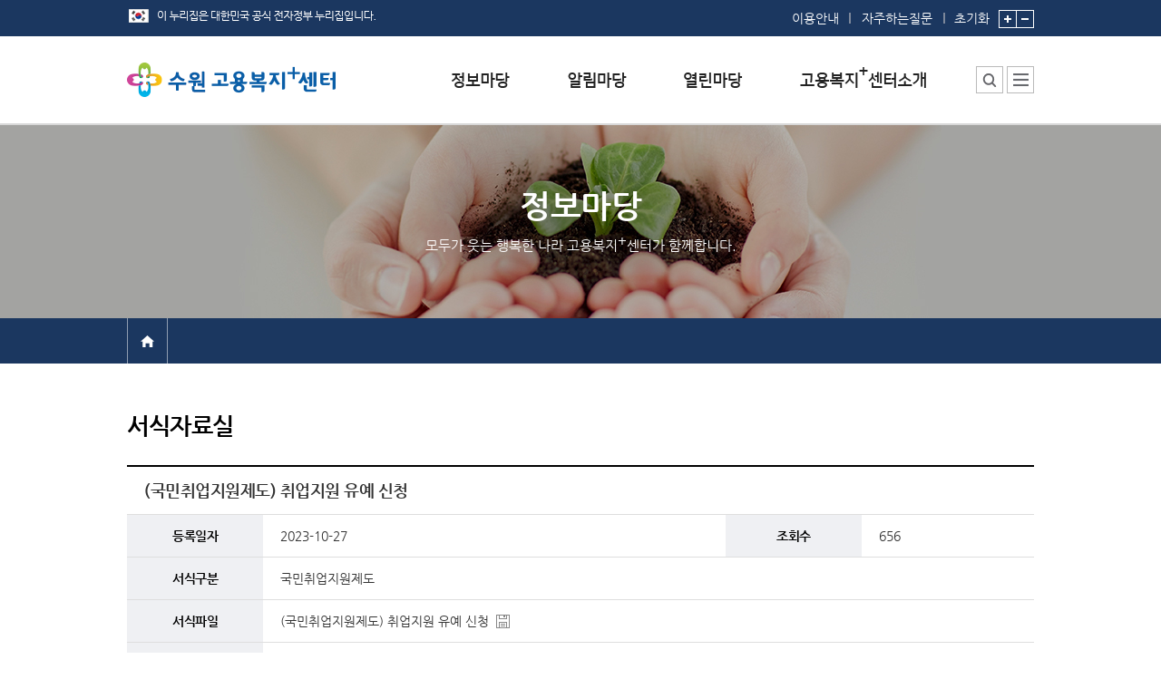

--- FILE ---
content_type: text/html;charset=utf-8
request_url: http://www.work.go.kr/suwon/infoPlace/formData/formDataDetail.do?mainCode=1&subCode=1&formSeqno=22621&orgCd=11010&currentPage=
body_size: 69595
content:



<!DOCTYPE html PUBLIC "-//W3C//DTD XHTML 1.0 Transitional//EN" "http://www.w3.org/TR/xhtml1/DTD/xhtml1-transitional.dtd">
<html xmlns="http://www.w3.org/1999/xhtml" xml:lang="ko" lang="ko">
<head>
	




    <meta http-equiv="Content-Type" content="text/html; charset=utf-8" />
	<meta http-equiv="Content-Script-Type" content="text/javascript" />
	<meta http-equiv="Content-Style-Type" content="text/css" />
	<meta http-equiv="X-UA-Compatible" content="IE=edge" />

	<title>서식 자료실 - 수원고용센터</title>
	<link rel="stylesheet" type="text/css" href="/ext_jobcenter/css/default.css" />
	<link rel="stylesheet" type="text/css" href="/ext_jobcenter/css/contents.css" />
	<link rel="stylesheet" type="text/css" href="/ext_jobcenter/css/layout.css" />


	<script type="text/javascript" src="/js/framework/keis.import.js" charset="utf-8"></script>
    <script type="text/javascript" src="/ext_jobcenter/common/common.js" charset="utf-8"></script>
    <script type="text/javascript" src="/ext_jobcenter/script/common.js" charset="utf-8"></script>
	<script type="text/javascript" src="/ext_jobcenter/script/headMenu.js" charset="utf-8"></script>



	<script type="text/javascript">
	//<![CDATA[
		var workplusUseYn = 'Y';

		function f_goToCenterOpen() {
			$('#centerGo').slideToggle();
		}

		function f_goToCenterClose() {
			$('#centerGo').style.display = 'none';
		}

		function print() {
			$('#frmPrint').submit();
		}

		// 통합검색에서는 체크박스로 각기 name이 달라 스크립트로 각각의 name으로 세팅하여 넘김
		function go_TotalSearch(){
			var form = document.getElementById("totalSearchForm");
			if (form.collcheck.value == 'kei_bbs') {
				form.collcheck1.value = 'kei_bbs';
			}else if (form.collcheck.value == 'on_counsel') {
				form.collcheck2.value = 'on_counsel';
			}else if (form.collcheck.value == 'often_qa') {
				form.collcheck3.value = 'often_qa';
			}else if (form.collcheck.value == 'form_file') {
				form.collcheck4.value = 'form_file';
			}
			if (form.query.value == null || form.query.value == '') {
				alert("검색어를 입력하십시오.");
				return false;
			}
			form.submit();
		}

	//]]>
	</script>

    
</head>
<body onload="" onunload="">
<noscript>이 브라우저는 자바스크립트를 지원하지 않습니다.</noscript>
	<div id="wrap">
		

<div id="skipNav" title="스킵내비게이션">
	<a href="#content">본문내용 바로가기</a>
	<a href="#footer">하단메뉴 가기</a>
</div>
 
		<div id="header">







	
		
	

	

	

	

	

	

	

	

	

	



<style type="text/css">

	#headers #gnb .menu ul > li {
		text-align : left;
	}
</style>
<script type="text/javascript">
//<![CDATA[                  
	$(window).ready(function() {
		
		if(keis.cookie.get("topBannerZoneOpenClose") == "Y") {
			$("#btnBannerZoneClose").show();
			$("#btnBannerZoneOpen").hide();
		}

		
		$("#btnBannerZoneOpen").click(function() {
			$(this).hide();
			$("#btnBannerZoneClose").show();
			$("#bannerZone").slideToggle();

			
			keis.cookie.del("topBannerZoneOpenClose", "/" );
		});

		
		$("#btnBannerZoneClose").click(function() {
			$(this).hide();
			$("#btnBannerZoneOpen").show();
			$("#bannerZone").slideToggle();

			
			keis.cookie.set("topBannerZoneOpenClose", "Y", { path:"/", expires:7} );
		});

		
		$("[name=topMenuNm]").mouseover(function() {
			$("#gnb").addClass("active");
		});
		$("#gnb").mouseleave(function() {
			$("#gnb").removeClass("active");
		});

		
		$("#btnSitemapOpen").click(function() {
			$("#divSitemap").addClass("active");
			if($(".site_menu").height() < 360){
				$(".site_menu").height(360);
			}
		});

		$("#btnSitemapClose").click(function() {
			$("#divSitemap").removeClass("active");
		});

		
		var TOP_BANNER_LEFT = 0;
		$("#btnTopBannerPrev, #btnTopBannerNext").click(function() {
			if($(this).attr("id") == "btnTopBannerPrev") {
				TOP_BANNER_LEFT += 500;
			}
			else {
				TOP_BANNER_LEFT += -500;
			}

			
			if(TOP_BANNER_LEFT > 0) {
				TOP_BANNER_LEFT = 0;
			}

			
			var topBannerCnt = $("#bannerZone").find("ul li").length;
			if((TOP_BANNER_LEFT*-1) > ((topBannerCnt-2) * 500)) {
				TOP_BANNER_LEFT += 500;
			}

			
			$("#bannerZone").find("ul").animate({left:TOP_BANNER_LEFT});
		});
	});

	var fn_goSearch = function()
	{
		location.href = "/suwon/totalSearch/totalList.do?subNaviMenuCd=50100";
	};

	
	function f_linkPopupCall(url, target, width, height) {

		if(width == '')  width  = '800';
		if(height == '') height = '800';

		if(target == '_blank') {
			window.open(url,'linkPopup','scrollbars=yes,resizable=yes,toolbar=no,status=yes,width='+width+',height='+height);
		}
		else {
			window.location.href = url;
		}
	}

	var gnbToggleShow = function()
	{
		$('#gnb').addClass('active');
	};

	var gnbToggleHide = function()
	{
		$('#gnb').removeClass('active');
	};

//]]>
</script>

<!-- 배너존 0 -->

<!-- //배너존 -->

<!-- header -->
<div id="headers">
	<div class="unb">
		<div class="inner">

            <img src="/ext_jobcenter/image/comm/layout/img_eg.png" class="pt10" alt="이 누리집은 대한민국 공식 전자정부 누리집입니다." /><!-- 20231211 추가 -->
            <div class="unb_right">
                <span class="link">
                    <a href="/suwon/company/guide/guideContent.do?subNaviMenuCd=50200">이용안내</a>
                    <a href="/suwon/qnaPlace/faq/faqList.do?subNaviMenuCd=30100">자주하는질문</a>
                </span>
                <!-- zoom 위치 이동(20231211) -->
                <span class="zoom">
                    <a href="#" class="zoom_clear" onclick="Handicap_ZoomInOut_Clear();"><span class="ir">글자크기</span>초기화</a>
                    <a href="#" onclick="Handicap_ZoomIn();"><img src="/ext_jobcenter/image/comm/layout/btn_zoomIn.gif" alt="글자크기 확대" /></a>
                    <a href="#" onclick="Handicap_ZoomOut();"><img src="/ext_jobcenter/image/comm/layout/btn_zoomOut.gif" alt="글자크기 축소" /></a>
                </span>
            </div>
		</div>
	</div>

	<div class="inner">
	
		
			<h1><a href="/suwon/main.do"><img src="/ext_jobcenter/image/logo/suwon_plus.gif" alt="수원고용센터" /></a></h1>
		
		
	
	</div>

	
	
	
	
	

    
    
    
    

	<!-- gnb -->
	
	
	<div id="gnb">
		<div class="menu">
			<p class="ir">모두가 웃는 행복한 나라 고용복지플러스 센터가 함께 합니다.</p>
			<ul>
				<li>
					<a href="/suwon/infoPlace/formData/formDataList.do?subNaviMenuCd=10100" name="topMenuNm"><img src="/ext_jobcenter/image/comm/layout/tit_infoPlace.png" alt="정보마당" /></a>
					<div class="sub_wrp">
						<ul>
							<li><a href='/suwon/infoPlace/formData/formDataList.do?subNaviMenuCd=10100'>서식자료실</a></li>
							<li><a href='/suwon/infoPlace/empInfo/empInfoList.do?subNaviMenuCd=10200'>채용정보</a></li>
							<li>
								
									
									<a href='https://www.work24.go.kr/wk/a/c/1200/retrieveDtlPsnSrch.do' target="_blank" title="대민포털 인재정보 새창으로 이동">인재정보</a>
								
							</li>
							<li><a href='/suwon/infoPlace/empSite/empSiteList.do?subNaviMenuCd=10500'>관련사이트</a></li>
						</ul>
					</div>
				</li>
				<li>
					<a href='/suwon/newsPlace/ctrEvent/centerSchCal.do?subNaviMenuCd=20100' name="topMenuNm"><img src="/ext_jobcenter/image/comm/layout/tit_newsPlace.png" alt="알림마당" /></a>
					<div class="sub_wrp">
						<ul>
							<li><a href='/suwon/newsPlace/ctrEvent/centerSchCal.do?subNaviMenuCd=20100'>행사일정</a></li>
							
							<li><a href='/suwon/newsPlace/notice/noticeList.do?subNaviMenuCd=20200'>공지사항</a></li>
							
							
							<li><a href='/suwon/newsPlace/prNewsData/prNewsDataList.do?subNaviMenuCd=20400'>홍보/보도자료실</a></li>
							
							
							<li><a href='/suwon/newsPlace/publication/publicationGallery.do?subNaviMenuCd=20500'>간행물</a></li>
							
						</ul>
					</div>
				</li>
				<li>
					<a href='/suwon/qnaPlace/faq/faqList.do?subNaviMenuCd=30100' name="topMenuNm"><img src="/ext_jobcenter/image/comm/layout/tit_qnaPlace.png" alt="열린마당" /></a>
					<div class="sub_wrp">
						<ul>
							<li><a href='/suwon/qnaPlace/faq/faqList.do?subNaviMenuCd=30100'>자주하는 질문</a></li>
							<li><a href='/suwon/qnaPlace/qnaSer/qnaList.do?mainCode=3&amp;subCode=2&subNaviMenuCd=30500'>질문하기</a></li>
							<li><a href='/suwon/qnaPlace/praise/praiseList.do?subNaviMenuCd=30300'>칭찬하기</a></li>
							<li><a href='/suwon/qnaPlace/unkindness/unkindnessList.do?subNaviMenuCd=30400'>불친절 신고하기</a></li>
							
						</ul>
					</div>
				</li>

				
					
						<li class="intro">
					
					
				

					
						
							<a href='/suwon/ctrIntro/ctrMng/ctrMngDetail.do?subNaviMenuCd=40100' name="topMenuNm">
								<img src="/ext_jobcenter/image/comm/layout/tit_plusCtrIntro.png" alt="고용복지+센터소개" />
							</a>
						
						
					
					<div class="sub_wrp">
						<ul>
							<li><a href='/suwon/ctrIntro/ctrMng/ctrMngDetail.do?subNaviMenuCd=40100'>센터소장 인사말</a></li>
							<li><a href='/suwon/ctrIntro/ctrWork/ctrWorkDetail.do?menuCd=40220&amp;subNaviMenuCd=40220'>센터에서 하는 일</a></li>
							
							<li><a href="/suwon/ctrIntro/deptStaffInfo/deptStaffInfoList.do?subNaviMenuCd=40300&amp;DEPT_SEQ=1&amp;mainCode=4&subCode=3">부서 및 직원소개</a></li>
							
							
							<li><a href='/suwon/ctrIntro/ctrPlaceInfo/ctrPlaceInfoList.do?subNaviMenuCd=40400'>시설안내</a></li>
							
							<li><a href='/suwon/ctrIntro/ctrReserve/ctrReserveList.do?subNaviMenuCd=40600'>시설예약</a></li>
							
							<li><a href='/suwon/ctrIntro/guideMap/guideMap.do?subNaviMenuCd=40500'>찾아오시는 길</a></li>
						</ul>
					</div>
				</li>
			</ul>
		</div>
	</div>
	<!-- //gnb -->

	<div class="add_menu">
		<div class="srch_center" ><!-- 활성화 시 class "active" 추가 -->
			<button type="button" onclick="fn_goSearch();"><span class="ir">통합검색</span></button>
			<!-- div class="layer_center">
				<input type="text" placeholder="검색어를 입력해 주세요." title="통합검색" />
				<button type="submit">검색</button>
			</div> -->
		</div>
		<!-- sitemap -->
		<div class="sitemap" id="divSitemap"><!-- 활성화 시 class "active" 추가 -->
			<button type="button" id="btnSitemapOpen"><span class="ir">사이트맵</span></button>
			<div class="layer_sitemap">
				<ul class="link_menu">
					<li><a href="/suwon/totalSearch/totalList.do?subNaviMenuCd=50100">통합검색</a></li>
					<li><a href="/suwon/company/guide/guideContent.do?subNaviMenuCd=50200">이용안내</a></li>

					
					
						
						
						
						
						
						
						
						
						

						
						
						
						
						
						
							
						
						
						
						
						
						
						
						
						
						

						
						
						
						
						
						
						
						

						
						
						
						
						
						

						
						
						
						
						
						

						
						
						
						
						
						
					

					
						
						
					<li><a href="http://www.moel.go.kr/local/gyeonggi/site/personalinfo/personalinfoList.do?subNaviMenuCd=50300" target="_blank" title="새창">개인정보처리방침</a></li>
						
					

					<li><a href="/suwon/rules/copyrightPolicy/copyrightPolicyContent.do?subNaviMenuCd=50400">저작권정책</a></li>
					<li><a href="/suwon/member/emailRejection/emailRejectionContent.do?subNaviMenuCd=50500">이메일무단수집거부</a></li>
					<li><a href='/suwon/company/guide/webAccessPlcy.do?subNaviMenuCd=50600'>웹 접근성 정책</a></li>
				</ul>

				<div class="site_menu">
					<div>
						<h2>정보마당</h2>
						<ul>
							<li><a href='/suwon/infoPlace/formData/formDataList.do?subNaviMenuCd=10100'>서식자료실</a></li>
							<li><a href='/suwon/infoPlace/empInfo/empInfoList.do?subNaviMenuCd=10200'>채용정보</a></li>
							<li>
							
								
								<a href='https://www.work24.go.kr/wk/a/c/1200/retrieveDtlPsnSrch.do' target="blank" title="대민포털 인재정보 새창으로 이동">인재정보</a>
							
							</li>
							<li><a href='/suwon/infoPlace/empSite/empSiteList.do?subNaviMenuCd=10500'>관련사이트</a></li>
						</ul>
					</div>
					<div>
						<h2>알림마당</h2>
						<ul>
							<li>
								<a href='/suwon/newsPlace/ctrEvent/centerSchCal.do?subNaviMenuCd=20100'>행사일정</a>
								<ul>
									<li><a href='/suwon/newsPlace/ctrEvent/centerSchCal.do?subNaviMenuCd=20100'>센터일정</a></li>
									<li><a href='/suwon/newsPlace/ctrEvent/empEventCal.do?subNaviMenuCd=20100'>채용행사</a></li>
									<li><a href='/suwon/newsPlace/ctrEvent/empSptPgmCal.do?subNaviMenuCd=20100'>구직자취업역량강화프로그램</a></li>
								</ul>
							</li>
							
							<li><a href='/suwon/newsPlace/notice/noticeList.do?subNaviMenuCd=20200'>공지사항</a></li>
							
 							
							<li><a href='/suwon/newsPlace/prNewsData/prNewsDataList.do?subNaviMenuCd=20400'>홍보/보도자료실</a></li>
							
							
							
							<li><a href='/suwon/newsPlace/publication/publicationGallery.do?subNaviMenuCd=20500'>간행물</a></li>
							
						</ul>
					</div>
					<div>
						<h2>열린마당</h2>
						<ul>
							<li><a href='/suwon/qnaPlace/faq/faqList.do?subNaviMenuCd=30100'>자주하는 질문</a></li>
							<li><a href='/suwon/qnaPlace/qnaSer/qnaList.do?mainCode=3&amp;subCode=2&amp;subNaviMenuCd=30500'>질문하기</a></li>
							<li><a href='/suwon/qnaPlace/praise/praiseList.do?subNaviMenuCd=30300'>칭찬하기</a></li>
							<li><a href='/suwon/qnaPlace/unkindness/unkindnessList.do?subNaviMenuCd=30400'>불친절 신고하기</a></li>
							
						</ul>
					</div>
					<div>
						<h2>고용복지<span class="sup">+</span>센터소개</h2>
						<ul>
							<li><a href='/suwon/ctrIntro/ctrMng/ctrMngDetail.do?subNaviMenuCd=40100'>센터소장 인사말</a></li>
							<li>
								<a href='/suwon/ctrIntro/ctrWork/ctrWorkDetail.do?menuCd=40220&amp;subNaviMenuCd=40220'>센터에서 하는 일</a>
								<ul>
								
									
									<li><a href="/suwon/ctrIntro/ctrWork/ctrWorkDetail.do?menuCd=40220&amp;subNaviMenuCd=40220&amp;detCode=1">고용센터</a></li>
									
								
									
									<li><a href="/suwon/ctrIntro/ctrWork/ctrWorkDetail.do?menuCd=40224&amp;subNaviMenuCd=40224&amp;detCode=2">서민금융센터</a></li>
									
								
									
									<li><a href="/suwon/ctrIntro/ctrWork/ctrWorkDetail.do?menuCd=40223&amp;subNaviMenuCd=40223&amp;detCode=3">일자리센터</a></li>
									
								
									
									<li><a href="/suwon/ctrIntro/ctrWork/ctrWorkDetail.do?menuCd=40225&amp;subNaviMenuCd=40225&amp;detCode=4">복지지원팀</a></li>
									
								
									
									<li><a href="/suwon/ctrIntro/ctrWork/ctrWorkDetail.do?menuCd=40222&amp;subNaviMenuCd=40222&amp;detCode=5">여성새로일하기센터</a></li>
									
								
									
									<li><a href="/suwon/ctrIntro/ctrWork/ctrWorkDetail.do?menuCd=40503&amp;subNaviMenuCd=40503&amp;detCode=6">시니어클럽</a></li>
									
								
									
									<li><a href="/suwon/ctrIntro/ctrWork/ctrWorkDetail.do?menuCd=40505&amp;subNaviMenuCd=40505&amp;detCode=7">삼성미소금융</a></li>
									
								
									
									<li><a href="/suwon/ctrIntro/ctrWork/ctrWorkDetail.do?menuCd=40506&amp;subNaviMenuCd=40506&amp;detCode=8">신용회복위원회</a></li>
									
								
									
									<li><a href="/suwon/ctrIntro/ctrWork/ctrWorkDetail.do?menuCd=40510&amp;subNaviMenuCd=40510&amp;detCode=9">하나센터(북한이탈주민)</a></li>
									
								
									
									<li><a href="/suwon/ctrIntro/ctrWork/ctrWorkDetail.do?menuCd=40515&amp;subNaviMenuCd=40515&amp;detCode=10">북한이탈주민취업지원</a></li>
									
								
								</ul>
							</li>
							
							<li><a href="/suwon/ctrIntro/deptStaffInfo/deptStaffInfoList.do?subNaviMenuCd=40300">부서 및 직원소개</a></li>
							
							
							<li><a href='/suwon/ctrIntro/ctrPlaceInfo/ctrPlaceInfoList.do?subNaviMenuCd=40400'>시설안내</a></li>
							
							<li><a href='/suwon/ctrIntro/ctrReserve/ctrReserveList.do?subNaviMenuCd=40600'>시설예약</a></li>
							
							<li><a href='/suwon/ctrIntro/guideMap/guideMap.do?subNaviMenuCd=40500'>찾아오시는 길</a></li>
						</ul>
					</div>
				</div>
				<button type="button" class="btn_close" id="btnSitemapClose"><span class="ir">사이트맵 닫기</span></button>
			</div>
		</div>
		<!-- //sitemap -->
	</div>
</div>
<!-- //header -->
</div>
		<div id="container">
			






	
		
	

	

	

	

	

	

	

	

	

	




<script type="text/javascript">
//<![CDATA[

	$(window).ready(function() {
	
		//$('a[name="choiceMenu"]').attr('title', '메뉴 펼치기'); */
		//$('.depth ul li').attr('title','열기');

		
		$('a[name="choiceMenu"]').click(function() {
			if($(this).parent().hasClass('active')) {
				$(this).parent().removeClass('active');
				//$(this).attr('title',$(this).text());
			}
			else {
				$(this).parent().addClass('active');
				$(this).attr('title','메뉴 닫기');
			}
		});

		
		$('.depth').mouseleave(function() {
			$(this).removeClass('active');
			//$(this).find('a').attr('title',$(this).find('a').text() + "3333");
		});

		
		var chkMenuCd = '';
		var thisMenuNm = $("#menuTxt").text();

		if(chkMenuCd == '402') {
			if('Y' =='Y')
			{
				if('' == '40200' || '' == '40201' )
				{
					$('[name=choiceMenu]').eq(1).text($('#menuTxt40200').text());
					$('[name=choiceMenu]').eq(2).text($('#menuTxt40220').text());
				}else
				{
					$('[name=choiceMenu]').eq(1).text($('#menuTxt40200').text());
					$("[name=choiceMenu]").eq(2).text(thisMenuNm);
				}
			}else
			{
				if('' == '40200' || '' == '40220')
				{
					$('[name=choiceMenu]').eq(1).text($('#menuTxt40200').text());
					$('[name=choiceMenu]').eq(2).text($('#menuTxt40201').text());
				}else
				{
					$('[name=choiceMenu]').eq(1).text($('#menuTxt40200').text());
					$('[name=choiceMenu]').eq(2).text(thisMenuNm);
				}
			}
		}else if(chkMenuCd == '405')
		{
			if('' == '40500'){
			    $('[name=choiceMenu]').eq(1).text($('#menuTxt40500').text());
			}else {
				$('[name=choiceMenu]').eq(1).text($('#menuTxt40200').text());
				$("[name=choiceMenu]").eq(2).text(thisMenuNm);
			}
		}else if(chkMenuCd == '406')
		{
			if('' == '40600'){
			    $('[name=choiceMenu]').eq(1).text($('#menuTxt40600').text());
			}else
			{
				$('[name=choiceMenu]').eq(1).text($('#menuTxt40200').text());
				$("[name=choiceMenu]").eq(2).text(thisMenuNm);
			}
		}else if(chkMenuCd == '201'){
			$('[name=choiceMenu]').eq(1).text($('#menuTxt20100').text());

			if('' == '20100')
			{
				$('[name=choiceMenu]').eq(2).text($('#menuTxt20110').text());
			}else
			{
				$('[name=choiceMenu]').eq(2).text(thisMenuNm);
			}
		}else {
			$('[name=choiceMenu]').eq(1).text(thisMenuNm);
		}
	});

//]]>
</script>




	
	
	
	
	
	
	
	
	
	

<div class="sub_visual infoPlace">
	<div class="inner">
		<h2>정보마당</h2>
		<p>모두가 웃는 행복한 나라 고용복지<span class="sup">+</span>센터가 함께합니다.</p>
	</div>
</div>

<div id="sub_navi">
	<div class="inner">
		<span class="home"><a href="/suwon/main.do"><em class="ir">홈</em></a></span>
		<div class="path">

		
			
			
			
			
			
			
			
			
			
		
		</div>
	</div>
</div>
<!-- //sub_navi -->

			








<script type="text/javascript">
	$(document).ready(function() {
	    var contents = $('#content table table').text();
	    contents = contents.replace(/(?:\r\n|\r|\n)/g,'</br>');
	    contents = contents.replace('</br>','');
	    var re = new RegExp(String.fromCharCode(160),'g');
	    contents = contents.replace(re,'');
		if(contents != '') {
	       $('#content table .editer').html('<span>' + contents + '</span>');
		}
	});
	function go_page(actionURL){
		var form  = document.getElementById("pageFrm");
		form.action = actionURL;
		form.submit();
	}
</script>

<form name="pageFrm" id="pageFrm" action="formDataList.do" method="post">
<input type="hidden" name="pageIndex" value="1"/>

	
    <input type="hidden" name="mainCode" value="1"/>
    

	
    
    

	
    <input type="hidden" name="orgCd" value="11010"/>
    

	
    <input type="hidden" name="subCode" value="1"/>
    

	
    <input type="hidden" name="currentPage" value=""/>
    

</form>
			<div id="content">
				<h3>서식자료실</h3>
				<table class="tbl_view">
					<caption>등록일자, 서식구분, 서식파일, 견본파일 등에 대한 정보 제공</caption>
					<colgroup>
						<col style="width:15%" />
						<col />
						<col style="width:15%" />
						<col style="width:19%" />
					</colgroup>
					<thead>
						<tr>
							<th scope="colgroup" colspan="4">(국민취업지원제도) 취업지원 유예 신청</th>
						</tr>
					</thead>
					<tbody>
						<tr>
							<th scope="row">등록일자</th>
							<td>2023-10-27</td>
							<th scope="row">조회수</th>
							<td>656</td>
						</tr>
						<tr>
							<th scope="row">서식구분</th>
							<td colspan="3">국민취업지원제도</td>
						</tr>
						<tr>
							<th scope="row">서식파일</th>
							<td colspan="3">
								<div class="file_list">
									
									
									        <p><a href="https://www.law.go.kr/%EB%B2%95%EB%A0%B9%EB%B3%84%ED%91%9C%EC%84%9C%EC%8B%9D/(%EA%B5%AC%EC%A7%81%EC%9E%90%20%EC%B7%A8%EC%97%85%EC%B4%89%EC%A7%84%20%EB%B0%8F%20%EC%83%9D%ED%99%9C%EC%95%88%EC%A0%95%EC%A7%80%EC%9B%90%EC%97%90%20%EA%B4%80%ED%95%9C%20%EB%B2%95%EB%A5%A0%20%EC%8B%9C%ED%96%89%EA%B7%9C%EC%B9%99,%EC%84%9C%EC%8B%9D5)" title="파일링크: (국민취업지원제도) 취업지원 유예 신청" target="_blank">(국민취업지원제도) 취업지원 유예 신청</a></p>
									
								</div>
							</td>
						</tr>
						<tr>
							<th scope="row">견본파일</th>
							<td colspan="3">
								<div class="file_list">
									
										 
				        			
								</div>
							</td>
						</tr>
						<tr>
							<td colspan="4">
								<div class="editer">
								   <table border="0" cellpadding="0" cellspacing="0" width="2045" style="border-collapse:
 collapse;width:1534pt"><tbody><tr height="22" style="height:16.5pt">
  <td height="22" class="xl65" width="2045" style="height:16.5pt;width:1534pt">(국민취업지원제도)
  취업지원 유예 신청 구직자 취업촉진 및 생활안정지원에 관한 법률에 근거하여 국민취업지원제도의 취업지원서비스 수급자격을 인정 받은 자가
  본인의 질병부상, 배우자 및 직계존비속의 질병부상, 병역법에 의한 의무복무, 형의집행 등으로 취업지원서비스 참여가 어려운 경우 최대 2년의
  범위내에서 취업지원서비스를 유예신청하는 사무</td></tr></tbody></table>
								</div>
							</td>
						</tr>
					</tbody>
				</table>

				<div class="btn_group">
					<span class="fl">
						<a href="#list" class="btn_wht" onclick="go_page('/suwon/infoPlace/formData/formDataDetail.do?formSeqno=22619');"><em class="back">이전글</em></a>
						<a href="##list" class="btn_wht" onclick="go_page('/suwon/infoPlace/formData/formDataDetail.do?formSeqno=22622');"><em class="next">다음글</em></a>
					</span>
					<span class="fr">
						
						<a href="#list" class="btn_wht" onclick="go_page('/suwon/infoPlace/formData/formDataList.do');">목록</a>
					</span>
				</div>

			</div>
		</div>
		






<!-- footer -->
<div id="footer">
	<div class="menu">
		<div class="inner">
			<ul class="link">
				
				
					
					
					
					
					
					
					
					
					

					
					
					
					
					
					
						
					
					
					
					
					
					
					
					
					
					

					
					
					
					
					
					
					
					

					
					
					
					
					
					

					
					
					
					
					
					

					
					
					
					
					
					
				

				
					
					
				<li class="imp"><a href="http://www.moel.go.kr/local/gyeonggi/site/personalinfo/personalinfoList.do?subNaviMenuCd=50300" target="_blank" title="새창">개인정보처리방침</a></li><!-- class 추가(20231211) -->
					
				
				<li><a href="/suwon/rules/copyrightPolicy/copyrightPolicyContent.do?subNaviMenuCd=50400">저작권정책</a></li>
				<li><a href="/suwon/member/emailRejection/emailRejectionContent.do?subNaviMenuCd=50500">이메일무단수집거부</a></li>
				<li><a href="/suwon/company/guide/guideContent.do?subNaviMenuCd=50200">이용안내</a></li>
				<li><a href="/suwon/ctrIntro/guideMap/guideMap.do?subNaviMenuCd=40500">찾아오시는길</a></li>

				
				
				<li><a href="/suwon/company/guide/webAccessPlcy.do?subNaviMenuCd=50600">웹 접근성 정책</a></li>
				
			</ul>
			<div class="viewer">
				<span>뷰어다운로드</span>
				<a href="http://www.haansoft.com/hnc/down/down_viewer.action?boardcode=TAEMB&amp;largecode=NVI&amp;svstate=Y" target="_blank" title="새창열림"><img src="/ext_jobcenter/image/comm/ico/ico_hwp.gif" alt="한글 뷰어다운로드" /></a>
				<a href="http://www.microsoft.com/downloads/details.aspx?FamilyID=95e24c87-8732-48d5-8689-ab826e7b8fdf&amp;displaylang=ko" target="_blank" title="새창열림"><img src="/ext_jobcenter/image/comm/ico/ico_doc.gif" alt="워드 뷰어다운로드" /></a>
				<a href="http://www.microsoft.com/downloads/details.aspx?familyid=048DC840-14E1-467D-8DCA-19D2A8FD7485&amp;displaylang=ko" target="_blank" title="새창열림"><img src="/ext_jobcenter/image/comm/ico/ico_ppt.gif" alt="파워포인트 뷰어다운로드" /></a>
				<a href="http://www.microsoft.com/downloads/details.aspx?familyid=D68D2719-C6D5-4C5F-9EAC-B23417EC5088&amp;displaylang=ko" target="_blank" title="새창열림"><img src="/ext_jobcenter/image/comm/ico/ico_xls.gif" alt="엑셀 뷰어다운로드" /></a>
				<a href="http://get.adobe.com/kr/reader/" target="_blank" title="새창열림"><img src="/ext_jobcenter/image/comm/ico/ico_pdf.gif" alt="PDF 뷰어다운로드" /></a>
			</div>
		</div>
	</div>
	<div class="center_info">
		
			
				<img class="logo" src="/ext_jobcenter/image/logo/suwon_plus_gray.gif" alt="수원고용센터" />
			
			
		

		<ul class="address">
			<li><strong>관할지역</strong>수원시,화성시 일부지역(금곡동,기산동,능동,동탄면,목동,반송동,반월동,반정동,방교동,병점동,산척동,석우동,송동,신동,영천동,오산동,장지동,중동,진안동,청계동)</li>
			<li><strong>주소</strong>(우)16483 경기도 수원시 팔달구 경수대로 584(인계동) 2~4층</li>
			<li><strong>TEL 031-231-7864</strong>/ FAX 0503-8803-0238</li>
		</ul>

		<br>
			<ul class="guide">
            <li>고용·노동 분야 제도 문의 : <strong>국번없이 1350</strong> (유료, 고용노동부 고객상담센터 평일 09:00~18:00)</li>
        </ul>
		<p class="copyright">copyright 2018&nbsp;&nbsp;<strong>고용노동부 한국고용정보원.</strong>&nbsp;&nbsp;All right reserved.</p>
		
		
		
		
		<a href="/ext_jobcenter/wamark/suwon.html" class="wa_mark" target="_blank" title="세창열림"><img src="/ext_jobcenter/image/comm/layout/waMark.png" alt="과학기술정보통신부 WA(WEB접근성) 품질인증 마크, 웹와치(webWatch) 2024.7.8~2025.7.7" title="WA 품질인증 마크, 웹와치(webWatch) 2024.7.8~2025.7.7" /></a>
		

		<div class="region">
			<a href="#" onclick="f_goToCenterOpen(); return false;">전국고용센터 바로가기</a>
			<!-- layer popup -->
			<div class="layer" style="display:none" id="centerGo">
				<h2 class="ir">전국고용센터 소개</h2>
				<div class="fl">
					<div class="area">
						<h3>서울청</h3>
						<ul class="h160">
						
							
							<li><a href='/gangbukseongbuk/main.do'>
								
								
									
										강북성북고용복지<span class="sup">+</span>센터
									
									
								
							</a></li>
							
						
							
							<li><a href='/seongdonggwangjin/main.do'>
								
								
									
										성동광진고용복지<span class="sup">+</span>센터
									
									
								
							</a></li>
							
						
							
							<li><a href='/seoul/main.do'>
								
								
									
										서울고용복지<span class="sup">+</span>센터
									
									
								
							</a></li>
							
						
							
							<li><a href='/seoulbukbu/main.do'>
								
								
									
										서울북부고용복지<span class="sup">+</span>센터
									
									
								
							</a></li>
							
						
							
							<li><a href='/seouldongbu/main.do'>
								
								
									
										서울동부고용복지<span class="sup">+</span>센터
									
									
								
							</a></li>
							
						
							
							<li><a href='/seoulgangnam/main.do'>
								
								
									
										서울강남고용복지<span class="sup">+</span>센터
									
									
								
							</a></li>
							
						
							
							<li><a href='/seoulgangseo/main.do'>
								
								
									
										서울강서고용복지<span class="sup">+</span>센터
									
									
								
							</a></li>
							
						
							
							<li><a href='/seoulgwanak/main.do'>
								
								
									
										서울관악고용복지<span class="sup">+</span>센터
									
									
								
							</a></li>
							
						
							
							<li><a href='/seoulnambu/main.do'>
								
								
									
										서울남부고용복지<span class="sup">+</span>센터
									
									
								
							</a></li>
							
						
							
							<li><a href='/seoulseobu/main.do'>
								
								
									
										서울서부고용복지<span class="sup">+</span>센터
									
									
								
							</a></li>
							
						
							
							<li><a href='/seoulseocho/main.do'>
								
								
									
										서초고용복지<span class="sup">+</span>센터
									
									
								
							</a></li>
							
						
							
						
							
						
							
						
							
						
							
						
							
						
							
						
							
						
							
						
							
						
							
						
							
						
							
						
							
						
							
						
							
						
							
						
							
						
							
						
							
						
							
						
							
						
							
						
							
						
							
						
							
						
							
						
							
						
							
						
							
						
							
						
							
						
							
						
							
						
							
						
							
						
							
						
							
						
							
						
							
						
							
						
							
						
							
						
							
						
							
						
							
						
							
						
							
						
							
						
							
						
							
						
							
						
							
						
							
						
							
						
							
						
							
						
							
						
							
						
							
						
							
						
							
						
							
						
							
						
							
						
							
						
							
						
							
						
							
						
							
						
							
						
							
						
							
						
							
						
							
						
							
						
							
						
							
						
							
						
							
						
							
						
							
						
							
						
							
						
							
						
							
						
							
						
							
						
							
						
							
						
							
						
							
						
							
						
							
						
							
						
							
						
							
						
							
						
							
						
							
						
							
						
							
						
							
						
							
						
							
						
							
						
							
						
							
						
							
						
							
						
							
						
							
						
							
						
							
						
							
						
							
						
							
						
							
						
							
						
							
						
							
						
						</ul>
					</div>
					<div class="area">
						<h3>부산청</h3>
						<ul class="h330">
						
							
						
							
						
							
						
							
						
							
						
							
						
							
						
							
						
							
						
							
						
							
						
							
							<li><a href='/busan/main.do'>
								
								
									
										부산고용복지<span class="sup">+</span>센터
									
									
								
							</a></li>
							
						
							
							<li><a href='/busanbukbu/main.do'>
								
								
									
										부산북부고용복지<span class="sup">+</span>센터
									
									
								
							</a></li>
							
						
							
							<li><a href='/busandongbu/main.do'>
								
								
									
										부산동부고용복지<span class="sup">+</span>센터
									
									
								
							</a></li>
							
						
							
							<li><a href='/busansaha/main.do'>
								
								
									
										부산사하고용복지<span class="sup">+</span>센터
									
									
								
							</a></li>
							
						
							
							<li><a href='/changnyeong/main.do'>
								
								
									
									
										창녕고용복지센터
									
								
							</a></li>
							
						
							
							<li><a href='/changwon/main.do'>
								
								
									
										창원고용복지<span class="sup">+</span>센터
									
									
								
							</a></li>
							
						
							
							<li><a href='/geochang/main.do'>
								
								
									
										거창고용복지<span class="sup">+</span>센터
									
									
								
							</a></li>
							
						
							
							<li><a href='/geoje/main.do'>
								
								
									
										거제고용복지<span class="sup">+</span>센터
									
									
								
							</a></li>
							
						
							
							<li><a href='/gimhae/main.do'>
								
								
									
										김해고용복지<span class="sup">+</span>센터
									
									
								
							</a></li>
							
						
							
							<li><a href='/goseong/main.do'>
								
								
									
									
										고성고용복지센터
									
								
							</a></li>
							
						
							
							<li><a href='/hadong/main.do'>
								
								
									
										하동고용복지<span class="sup">+</span>센터
									
									
								
							</a></li>
							
						
							
							<li><a href='/haman/main.do'>
								
								
									
									
										함안고용복지센터
									
								
							</a></li>
							
						
							
							<li><a href='/jinju/main.do'>
								
								
									
										진주고용복지<span class="sup">+</span>센터
									
									
								
							</a></li>
							
						
							
							<li><a href='/masan/main.do'>
								
								
									
										마산고용복지<span class="sup">+</span>센터
									
									
								
							</a></li>
							
						
							
							<li><a href='/miryang/main.do'>
								
								
									
										밀양고용복지<span class="sup">+</span>센터
									
									
								
							</a></li>
							
						
							
							<li><a href='/sacheon/main.do'>
								
								
									
									
										사천고용복지센터
									
								
							</a></li>
							
						
							
							<li><a href='/tongyeong/main.do'>
								
								
									
										통영고용복지<span class="sup">+</span>센터
									
									
								
							</a></li>
							
						
							
							<li><a href='/ulsan/main.do'>
								
								
									
										울산고용복지<span class="sup">+</span>센터
									
									
								
							</a></li>
							
						
							
							<li><a href='/yangsan/main.do'>
								
								
									
										양산고용복지<span class="sup">+</span>센터
									
									
								
							</a></li>
							
						
							
						
							
						
							
						
							
						
							
						
							
						
							
						
							
						
							
						
							
						
							
						
							
						
							
						
							
						
							
						
							
						
							
						
							
						
							
						
							
						
							
						
							
						
							
						
							
						
							
						
							
						
							
						
							
						
							
						
							
						
							
						
							
						
							
						
							
						
							
						
							
						
							
						
							
						
							
						
							
						
							
						
							
						
							
						
							
						
							
						
							
						
							
						
							
						
							
						
							
						
							
						
							
						
							
						
							
						
							
						
							
						
							
						
							
						
							
						
							
						
							
						
							
						
							
						
							
						
							
						
							
						
							
						
							
						
							
						
							
						
							
						
							
						
							
						
							
						
							
						
							
						
							
						
							
						
							
						
							
						
							
						
							
						
							
						
							
						
							
						
							
						
							
						
							
						
							
						
							
						
							
						
							
						
							
						
							
						
							
						
							
						
							
						
							
						
							
						
							
						
							
						
							
						
						</ul>
					</div>
					<div class="area">
						<h3>대구청</h3>
						<ul class="h254">
						
							
						
							
						
							
						
							
						
							
						
							
						
							
						
							
						
							
						
							
						
							
						
							
						
							
						
							
						
							
						
							
						
							
						
							
						
							
						
							
						
							
						
							
						
							
						
							
						
							
						
							
						
							
						
							
						
							
						
							
						
							
							<li><a href='/chilgok/main.do'>
								
								
									
										칠곡고용복지<span class="sup">+</span>센터
									
									
								
							</a></li>
							
						
							
							<li><a href='/daegu/main.do'>
								
								
									
										대구고용복지<span class="sup">+</span>센터
									
									
								
							</a></li>
							
						
							
							<li><a href='/daegudalseong/main.do'>
								
								
									
										대구달성고용복지<span class="sup">+</span>센터
									
									
								
							</a></li>
							
						
							
							<li><a href='/daegudongbu/main.do'>
								
								
									
										대구동부고용복지<span class="sup">+</span>센터
									
									
								
							</a></li>
							
						
							
							<li><a href='/daegugangbuk/main.do'>
								
								
									
										대구강북고용복지<span class="sup">+</span>센터
									
									
								
							</a></li>
							
						
							
							<li><a href='/daeguseobu/main.do'>
								
								
									
										대구서부고용복지<span class="sup">+</span>센터
									
									
								
							</a></li>
							
						
							
							<li><a href='/gyeongsan/main.do'>
								
								
									
										경산고용복지<span class="sup">+</span>센터
									
									
								
							</a></li>
							
						
							
							<li><a href='/yeongcheon/main.do'>
								
								
									
									
										영천고용복지센터
									
								
							</a></li>
							
						
							
							<li><a href='/andong/main.do'>
								
								
									
										안동고용복지<span class="sup">+</span>센터
									
									
								
							</a></li>
							
						
							
							<li><a href='/gimcheon/main.do'>
								
								
									
										김천고용복지<span class="sup">+</span>센터
									
									
								
							</a></li>
							
						
							
							<li><a href='/gumi/main.do'>
								
								
									
										구미고용복지<span class="sup">+</span>센터
									
									
								
							</a></li>
							
						
							
							<li><a href='/gyeongju/main.do'>
								
								
									
										경주고용복지<span class="sup">+</span>센터
									
									
								
							</a></li>
							
						
							
							<li><a href='/mungyeong/main.do'>
								
								
									
										문경고용복지<span class="sup">+</span>센터
									
									
								
							</a></li>
							
						
							
							<li><a href='/pohang/main.do'>
								
								
									
										포항고용복지<span class="sup">+</span>센터
									
									
								
							</a></li>
							
						
							
							<li><a href='/sangju/main.do'>
								
								
									
									
										상주고용복지센터
									
								
							</a></li>
							
						
							
							<li><a href='/uiseong/main.do'>
								
								
									
									
										의성고용복지센터
									
								
							</a></li>
							
						
							
							<li><a href='/yecheon/main.do'>
								
								
									
									
										예천고용복지센터
									
								
							</a></li>
							
						
							
							<li><a href='/yeongju/main.do'>
								
								
									
										영주고용복지<span class="sup">+</span>센터
									
									
								
							</a></li>
							
						
							
						
							
						
							
						
							
						
							
						
							
						
							
						
							
						
							
						
							
						
							
						
							
						
							
						
							
						
							
						
							
						
							
						
							
						
							
						
							
						
							
						
							
						
							
						
							
						
							
						
							
						
							
						
							
						
							
						
							
						
							
						
							
						
							
						
							
						
							
						
							
						
							
						
							
						
							
						
							
						
							
						
							
						
							
						
							
						
							
						
							
						
							
						
							
						
							
						
							
						
							
						
							
						
							
						
							
						
							
						
							
						
							
						
							
						
							
						
							
						
							
						
							
						
							
						
							
						
							
						
							
						
							
						
							
						
							
						
							
						
							
						
							
						
							
						
							
						
							
						
							
						
							
						
							
						
							
						
							
						
							
						
							
						
							
						
							
						
						</ul>
					</div>
				</div>
				<div class="fl">
					<div class="area">
						<h3>중부청</h3>
						<ul class="h160">
						
							
						
							
						
							
						
							
						
							
						
							
						
							
						
							
						
							
						
							
						
							
						
							
						
							
						
							
						
							
						
							
						
							
						
							
						
							
						
							
						
							
						
							
						
							
						
							
						
							
						
							
						
							
						
							
						
							
						
							
						
							
						
							
						
							
						
							
						
							
						
							
						
							
						
							
						
							
						
							
						
							
						
							
						
							
						
							
						
							
						
							
						
							
						
							
						
							
							<li><a href='/ganghwa/main.do'>
								
								
									
									
										강화고용복지센터
									
								
							</a></li>
							
						
							
							<li><a href='/incheon/main.do'>
								
								
									
										인천고용복지<span class="sup">+</span>센터
									
									
								
							</a></li>
							
						
							
							<li><a href='/incheonbukbu/main.do'>
								
								
									
										인천북부고용복지<span class="sup">+</span>센터
									
									
								
							</a></li>
							
						
							
							<li><a href='/incheonseobu/main.do'>
								
								
									
										인천서부고용복지<span class="sup">+</span>센터
									
									
								
							</a></li>
							
						
							
							<li><a href='/bucheon/main.do'>
								
								
									
										부천고용복지<span class="sup">+</span>센터
									
									
								
							</a></li>
							
						
							
							<li><a href='/gimpo/main.do'>
								
								
									
										김포고용복지<span class="sup">+</span>센터
									
									
								
							</a></li>
							
						
							
						
							
						
							
						
							
						
							
						
							
						
							
						
							
						
							
						
							
						
							
						
							
						
							
						
							
						
							
						
							
						
							
						
							
						
							
						
							
						
							
						
							
						
							
						
							
						
							
						
							
						
							
						
							
						
							
						
							
						
							
						
							
						
							
						
							
						
							
						
							
						
							
						
							
						
							
						
							
						
							
						
							
						
							
						
							
						
							
						
							
						
							
						
							
						
							
						
							
						
							
						
							
						
							
						
							
						
							
						
							
						
							
						
							
						
							
						
							
						
							
						
							
						
							
						
							
						
							
						
							
						
							
						
							
						
							
						
							
						
							
						
							
						
							
						
							
						
							
						
							
						
							
						
							
						
						</ul>
					</div>
					<div class="area">
						<h3>경기청</h3>
						<ul class="h330">
						
							
						
							
						
							
						
							
						
							
						
							
						
							
						
							
						
							
						
							
						
							
						
							
						
							
						
							
						
							
						
							
						
							
						
							
						
							
						
							
						
							
						
							
						
							
						
							
						
							
						
							
						
							
						
							
						
							
						
							
						
							
						
							
						
							
						
							
						
							
						
							
						
							
						
							
						
							
						
							
						
							
						
							
						
							
						
							
						
							
						
							
						
							
						
							
						
							
						
							
						
							
						
							
						
							
						
							
						
							
						
							
						
							
						
							
						
							
						
							
						
							
						
							
						
							
						
							
						
							
						
							
						
							
						
							
						
							
						
							
						
							
						
							
						
							
						
							
						
							
						
							
						
							
						
							
						
							
						
							
						
							
						
							
						
							
						
							
						
							
						
							
						
							
						
							
						
							
						
							
						
							
						
							
						
							
						
							
						
							
						
							
						
							
						
							
						
							
						
							
						
							
						
							
						
							
						
							
						
							
						
							
						
							
							<li><a href='/ansan/main.do'>
								
								
									
									
										안산고용센터
									
								
							</a></li>
							
						
							
							<li><a href='/anseong/main.do'>
								
								
									
									
										안성고용센터
									
								
							</a></li>
							
						
							
							<li><a href='/anyang/main.do'>
								
								
									
									
										안양고용센터
									
								
							</a></li>
							
						
							
							<li><a href='/dongducheon/main.do'>
								
								
									
									
										동두천고용센터
									
								
							</a></li>
							
						
							
							<li><a href='/goyang/main.do'>
								
								
									
									
										고양고용센터
									
								
							</a></li>
							
						
							
							<li><a href='/gunpo/main.do'>
								
								
									
									
										군포고용복지센터
									
								
							</a></li>
							
						
							
							<li><a href='/guri/main.do'>
								
								
									
									
										구리고용센터
									
								
							</a></li>
							
						
							
							<li><a href='/gwangmyeong/main.do'>
								
								
									
									
										광명고용센터
									
								
							</a></li>
							
						
							
							<li><a href='/gyeongingwangju/main.do'>
								
								
									
									
										경기광주고용센터
									
								
							</a></li>
							
						
							
							<li><a href='/hanam/main.do'>
								
								
									
									
										하남고용센터
									
								
							</a></li>
							
						
							
							<li><a href='/hwaseong/main.do'>
								
								
									
									
										화성고용센터
									
								
							</a></li>
							
						
							
							<li><a href='/icheon/main.do'>
								
								
									
									
										이천고용센터
									
								
							</a></li>
							
						
							
							<li><a href='/namyangju/main.do'>
								
								
									
									
										남양주고용센터
									
								
							</a></li>
							
						
							
							<li><a href='/osan/main.do'>
								
								
									
									
										오산고용센터
									
								
							</a></li>
							
						
							
							<li><a href='/paju/main.do'>
								
								
									
									
										파주고용센터
									
								
							</a></li>
							
						
							
							<li><a href='/pocheon/main.do'>
								
								
									
									
										포천고용복지센터
									
								
							</a></li>
							
						
							
							<li><a href='/pyeongtaek/main.do'>
								
								
									
									
										평택고용센터
									
								
							</a></li>
							
						
							
							<li><a href='/seongnam/main.do'>
								
								
									
									
										성남고용센터
									
								
							</a></li>
							
						
							
							<li><a href='/siheung/main.do'>
								
								
									
									
										시흥고용센터
									
								
							</a></li>
							
						
							
							<li><a href='/suwon/main.do'>
								
								
									
									
										수원고용센터
									
								
							</a></li>
							
						
							
							<li><a href='/uijeongbu/main.do'>
								
								
									
									
										의정부고용센터
									
								
							</a></li>
							
						
							
							<li><a href='/uiwang/main.do'>
								
								
									
									
										의왕고용센터
									
								
							</a></li>
							
						
							
							<li><a href='/yangju/main.do'>
								
								
									
									
										양주고용센터
									
								
							</a></li>
							
						
							
							<li><a href='/yangpyeong/main.do'>
								
								
									
									
										양평고용복지센터
									
								
							</a></li>
							
						
							
							<li><a href='/yeoju/main.do'>
								
								
									
									
										여주고용복지센터
									
								
							</a></li>
							
						
							
							<li><a href='/yongin/main.do'>
								
								
									
									
										용인고용센터
									
								
							</a></li>
							
						
						</ul>
					</div>
					<div class="area">
						<h3>광주청</h3>
						<ul class="h254">
						
							
						
							
						
							
						
							
						
							
						
							
						
							
						
							
						
							
						
							
						
							
						
							
						
							
						
							
						
							
						
							
						
							
						
							
						
							
						
							
						
							
						
							
						
							
						
							
						
							
						
							
						
							
						
							
						
							
						
							
						
							
						
							
						
							
						
							
						
							
						
							
						
							
						
							
						
							
						
							
						
							
						
							
						
							
						
							
						
							
						
							
						
							
						
							
						
							
						
							
						
							
						
							
						
							
						
							
						
							
						
							
						
							
						
							
						
							
						
							
						
							
						
							
						
							
						
							
						
							
							<li><a href='/gwangju/main.do'>
								
								
									
										광주고용복지<span class="sup">+</span>센터
									
									
								
							</a></li>
							
						
							
							<li><a href='/gwangjugwangsan/main.do'>
								
								
									
										광주광산고용복지<span class="sup">+</span>센터
									
									
								
							</a></li>
							
						
							
							<li><a href='/gwangyang/main.do'>
								
								
									
										광양고용복지<span class="sup">+</span>센터
									
									
								
							</a></li>
							
						
							
							<li><a href='/hwasun/main.do'>
								
								
									
									
										화순고용복지센터
									
								
							</a></li>
							
						
							
							<li><a href='/naju/main.do'>
								
								
									
									
										나주고용복지센터
									
								
							</a></li>
							
						
							
							<li><a href='/yeonggwang/main.do'>
								
								
									
									
										영광고용복지센터
									
								
							</a></li>
							
						
							
							<li><a href='/buan/main.do'>
								
								
									
										부안고용복지<span class="sup">+</span>센터
									
									
								
							</a></li>
							
						
							
							<li><a href='/gimje/main.do'>
								
								
									
										김제고용복지<span class="sup">+</span>센터
									
									
								
							</a></li>
							
						
							
							<li><a href='/gochang/main.do'>
								
								
									
									
										고창고용복지센터
									
								
							</a></li>
							
						
							
							<li><a href='/gunsan/main.do'>
								
								
									
										군산고용복지<span class="sup">+</span>센터
									
									
								
							</a></li>
							
						
							
							<li><a href='/iksan/main.do'>
								
								
									
										익산고용복지<span class="sup">+</span>센터
									
									
								
							</a></li>
							
						
							
							<li><a href='/jeongeup/main.do'>
								
								
									
										정읍고용복지<span class="sup">+</span>센터
									
									
								
							</a></li>
							
						
							
							<li><a href='/jeonju/main.do'>
								
								
									
										전주고용복지<span class="sup">+</span>센터
									
									
								
							</a></li>
							
						
							
							<li><a href='/namwon/main.do'>
								
								
									
										남원고용복지<span class="sup">+</span>센터
									
									
								
							</a></li>
							
						
							
							<li><a href='/haenam/main.do'>
								
								
									
										해남고용복지<span class="sup">+</span>센터
									
									
								
							</a></li>
							
						
							
							<li><a href='/mokpo/main.do'>
								
								
									
										목포고용복지<span class="sup">+</span>센터
									
									
								
							</a></li>
							
						
							
							<li><a href='/muan/main.do'>
								
								
									
									
										무안고용복지센터
									
								
							</a></li>
							
						
							
							<li><a href='/suncheon/main.do'>
								
								
									
										순천고용복지<span class="sup">+</span>센터
									
									
								
							</a></li>
							
						
							
							<li><a href='/yeongam/main.do'>
								
								
									
									
										영암고용복지센터
									
								
							</a></li>
							
						
							
							<li><a href='/yeosu/main.do'>
								
								
									
										여수고용복지<span class="sup">+</span>센터
									
									
								
							</a></li>
							
						
							
						
							
						
							
						
							
						
							
						
							
						
							
						
							
						
							
						
							
						
							
						
							
						
							
						
							
						
							
						
							
						
							
						
							
						
							
						
							
						
							
						
							
						
							
						
							
						
							
						
							
						
							
						
							
						
							
						
							
						
							
						
							
						
							
						
							
						
							
						
							
						
							
						
							
						
							
						
							
						
							
						
							
						
							
						
							
						
							
						
							
						
							
						
							
						
						</ul>
					</div>
				</div>
				<div class="fl">
					<div class="area">
						<h3>중부청 강원권</h3>
						<ul class="h160">
						
							
						
							
						
							
						
							
						
							
						
							
						
							
						
							
						
							
						
							
						
							
						
							
						
							
						
							
						
							
						
							
						
							
						
							
						
							
						
							
						
							
						
							
						
							
						
							
						
							
						
							
						
							
						
							
						
							
						
							
						
							
						
							
						
							
						
							
						
							
						
							
						
							
						
							
						
							
						
							
						
							
						
							
						
							
						
							
						
							
						
							
						
							
						
							
						
							
						
							
						
							
						
							
						
							
						
							
						
							
							<li><a href='/chuncheon/main.do'>
								
								
									
										춘천고용복지<span class="sup">+</span>센터
									
									
								
							</a></li>
							
						
							
							<li><a href='/donghae/main.do'>
								
								
									
									
										동해고용복지센터
									
								
							</a></li>
							
						
							
							<li><a href='/gangneung/main.do'>
								
								
									
										강릉고용복지<span class="sup">+</span>센터
									
									
								
							</a></li>
							
						
							
							<li><a href='/gapyeong/main.do'>
								
								
									
									
										가평고용복지센터
									
								
							</a></li>
							
						
							
							<li><a href='/hongcheon/main.do'>
								
								
									
									
										홍천고용복지센터
									
								
							</a></li>
							
						
							
							<li><a href='/samcheok/main.do'>
								
								
									
										삼척고용복지<span class="sup">+</span>센터
									
									
								
							</a></li>
							
						
							
							<li><a href='/sokcho/main.do'>
								
								
									
										속초고용복지<span class="sup">+</span>센터
									
									
								
							</a></li>
							
						
							
							<li><a href='/taebaek/main.do'>
								
								
									
										태백고용복지<span class="sup">+</span>센터
									
									
								
							</a></li>
							
						
							
							<li><a href='/wonju/main.do'>
								
								
									
										원주고용복지<span class="sup">+</span>센터
									
									
								
							</a></li>
							
						
							
							<li><a href='/yeongwol/main.do'>
								
								
									
										영월고용복지<span class="sup">+</span>센터
									
									
								
							</a></li>
							
						
							
						
							
						
							
						
							
						
							
						
							
						
							
						
							
						
							
						
							
						
							
						
							
						
							
						
							
						
							
						
							
						
							
						
							
						
							
						
							
						
							
						
							
						
							
						
							
						
							
						
							
						
							
						
							
						
							
						
							
						
							
						
							
						
							
						
							
						
							
						
							
						
							
						
							
						
							
						
							
						
							
						
							
						
							
						
							
						
							
						
							
						
							
						
							
						
							
						
							
						
							
						
							
						
							
						
							
						
							
						
							
						
							
						
							
						
							
						
							
						
							
						
							
						
							
						
							
						
							
						
							
						
							
						
							
						
						</ul>
					</div>
					<div class="area">
						<h3>대전청</h3>
						<ul class="h330">
						
							
						
							
						
							
						
							
						
							
						
							
						
							
						
							
						
							
						
							
						
							
						
							
						
							
						
							
						
							
						
							
						
							
						
							
						
							
						
							
						
							
						
							
						
							
						
							
						
							
						
							
						
							
						
							
						
							
						
							
						
							
						
							
						
							
						
							
						
							
						
							
						
							
						
							
						
							
						
							
						
							
						
							
						
							
						
							
						
							
						
							
						
							
						
							
						
							
						
							
						
							
						
							
						
							
						
							
						
							
						
							
						
							
						
							
						
							
						
							
						
							
						
							
						
							
						
							
						
							
						
							
						
							
						
							
						
							
						
							
						
							
						
							
						
							
						
							
						
							
						
							
						
							
						
							
						
							
						
							
						
							
						
							
						
							
						
							
						
							
						
							
							<li><a href='/asan/main.do'>
								
								
									
										아산고용복지<span class="sup">+</span>센터
									
									
								
							</a></li>
							
						
							
							<li><a href='/daejeon/main.do'>
								
								
									
										대전고용복지<span class="sup">+</span>센터
									
									
								
							</a></li>
							
						
							
							<li><a href='/geumsan/main.do'>
								
								
									
									
										금산고용복지센터
									
								
							</a></li>
							
						
							
							<li><a href='/gongju/main.do'>
								
								
									
										공주고용복지<span class="sup">+</span>센터
									
									
								
							</a></li>
							
						
							
							<li><a href='/nonsan/main.do'>
								
								
									
										논산고용복지<span class="sup">+</span>센터
									
									
								
							</a></li>
							
						
							
							<li><a href='/sejong/main.do'>
								
								
									
										세종고용복지<span class="sup">+</span>센터
									
									
								
							</a></li>
							
						
							
							<li><a href='/cheongju/main.do'>
								
								
									
										청주고용복지<span class="sup">+</span>센터
									
									
								
							</a></li>
							
						
							
							<li><a href='/chungju/main.do'>
								
								
									
										충주고용복지<span class="sup">+</span>센터
									
									
								
							</a></li>
							
						
							
							<li><a href='/eumseong/main.do'>
								
								
									
										음성고용복지<span class="sup">+</span>센터
									
									
								
							</a></li>
							
						
							
							<li><a href='/jecheon/main.do'>
								
								
									
										제천고용복지<span class="sup">+</span>센터
									
									
								
							</a></li>
							
						
							
							<li><a href='/jincheon/main.do'>
								
								
									
									
										진천고용복지센터
									
								
							</a></li>
							
						
							
							<li><a href='/okcheon/main.do'>
								
								
									
										옥천고용복지<span class="sup">+</span>센터
									
									
								
							</a></li>
							
						
							
							<li><a href='/boryeong/main.do'>
								
								
									
										보령고용복지<span class="sup">+</span>센터
									
									
								
							</a></li>
							
						
							
							<li><a href='/buyeo/main.do'>
								
								
									
									
										부여고용복지센터
									
								
							</a></li>
							
						
							
							<li><a href='/cheonan/main.do'>
								
								
									
										천안고용복지<span class="sup">+</span>센터
									
									
								
							</a></li>
							
						
							
							<li><a href='/dangjin/main.do'>
								
								
									
									
										당진고용복지센터
									
								
							</a></li>
							
						
							
							<li><a href='/hongseong/main.do'>
								
								
									
									
										홍성고용복지센터
									
								
							</a></li>
							
						
							
							<li><a href='/seocheon/main.do'>
								
								
									
									
										서천고용복지센터
									
								
							</a></li>
							
						
							
							<li><a href='/seosan/main.do'>
								
								
									
										서산고용복지<span class="sup">+</span>센터
									
									
								
							</a></li>
							
						
							
							<li><a href='/taean/main.do'>
								
								
									
									
										태안고용복지센터
									
								
							</a></li>
							
						
							
							<li><a href='/yesan/main.do'>
								
								
									
									
										예산고용복지센터
									
								
							</a></li>
							
						
							
						
							
						
							
						
							
						
							
						
							
						
							
						
							
						
							
						
							
						
							
						
							
						
							
						
							
						
							
						
							
						
							
						
							
						
							
						
							
						
							
						
							
						
							
						
							
						
							
						
							
						
						</ul>
					</div>
					<div class="area">
						<h3>제주도</h3>
						<ul class="h254">
						
							
						
							
						
							
						
							
						
							
						
							
						
							
						
							
						
							
						
							
						
							
						
							
						
							
						
							
						
							
						
							
						
							
						
							
						
							
						
							
						
							
						
							
						
							
						
							
						
							
						
							
						
							
						
							
						
							
						
							
						
							
						
							
						
							
						
							
						
							
						
							
						
							
						
							
						
							
						
							
						
							
						
							
						
							
						
							
						
							
						
							
						
							
						
							
						
							
						
							
						
							
						
							
						
							
						
							
						
							
						
							
						
							
						
							
						
							
						
							
						
							
						
							
						
							
						
							
						
							
						
							
						
							
						
							
						
							
						
							
						
							
						
							
						
							
						
							
						
							
						
							
						
							
						
							
						
							
						
							
						
							
						
							
						
							
						
							
						
							
							<li style="width:100%;"><a href='/jeju/main.do'>
								
								
									
										제주특별자치도고용복지<span class="sup">+</span>센터
									
									
								
							</a></li>
							
						
							
						
							
						
							
						
							
						
							
						
							
						
							
						
							
						
							
						
							
						
							
						
							
						
							
						
							
						
							
						
							
						
							
						
							
						
							
						
							
						
							
						
							
						
							
						
							
						
							
						
							
						
							
						
							
						
							
						
							
						
							
						
							
						
							
						
							
						
							
						
							
						
							
						
							
						
							
						
							
						
							
						
							
						
							
						
							
						
							
						
							
						
							
						
						</ul>
					</div>
				</div>

				<button type="button" class="btn_close" onclick="f_goToCenterOpen(); return false;" title="닫기">닫기</button>
			</div>
			<!-- //layer popup -->
		</div>
	</div>
</div>
<!-- //footer -->

<iframe name="ifrPrint" title="인쇄 미리보기(비노출)" style="display:none"></iframe>

	</div>
</body>
</html>

--- FILE ---
content_type: application/javascript
request_url: http://www.work.go.kr/ext_jobcenter/script/common.js
body_size: 24404
content:
/*********************************************************************************************************
	png Type
**********************************************************************************************************/
function setPng24(object) {
    object.width=object.height=1;
	object.className=object.className.replace(/\bpng24\b/i,'');
    object.style.filter = "progid:DXImageTransform.Microsoft.AlphaImageLoader(src='"+ object.src +"',sizingMethod='image');"
    object.src='';
    return '';
}

/***************************************************************************************************
   gnb 메뉴 스크립트
/***************************************************************************************************/

function initTopMenu(d0,d1,d2) {//1,2차메뉴초기화,마우스키보드이벤트할당

function top2menuView(a) //2차메뉴보기
{
	if(this.id){
		eidStr = this.id;
		eidNum=eidStr.substring(eidStr.lastIndexOf("m",eidStr.length)+1,eidStr.length);
		a = parseInt(eidNum);
	}
	top2menuHideAll();
	top1Menu = document.getElementById("top1m"+a);
	top2Menu = document.getElementById("top2m"+a);

	ann = (a<10)? "0"+a : ""+a;
	if(a==0){ //메인은2차메뉴활성화안함
	}else{
		if (top1Menu){ top1Menu.parentNode.className="on";
			if(top1Menu.childNodes[0].src) {
				if (ann == "04" && workplusUseYn == "Y") {
					top1Menu.childNodes[0].src="/ext_jobcenter/image/common/top/gnb/top1m"+d0+ann+"on_plus.gif";
				} else {
					top1Menu.childNodes[0].src="/ext_jobcenter/image/common/top/gnb/top1m"+d0+ann+"on.gif";
				}
			}
			if (top2Menu) { top2Menu.style.display = "inline"; }

		}
	}
}

function top2menuHide(a) //2차메뉴감추기
{
	if(this.id){
		eidStr = this.id;
		eidNum=eidStr.substring(eidStr.lastIndexOf("m",eidStr.length)+1,eidStr.length);
		a = parseInt(eidNum);
	}
	//top2menuHideAll();
	top1Menu = document.getElementById("top1m"+a);
	top2Menu = document.getElementById("top2m"+a);
	top1MenuCurr = document.getElementById("top1m"+d1n);
	top2MenuCurr = document.getElementById("top2m"+d1n);
	ann = (a<10)? "0"+a : ""+a;
	if (top1Menu) { 	top1Menu.parentNode.className=""	;
		if(top1Menu.childNodes[0].src) {
			if (ann == "04" && workplusUseYn == "Y") {
				top1Menu.childNodes[0].src="/ext_jobcenter/image/common/top/gnb/top1m"+ann+"_plus.gif";
			} else {
				top1Menu.childNodes[0].src="/ext_jobcenter/image/common/top/gnb/top1m"+ann+".gif";
			}
		}
		if(top2Menu){
			top2Menu.style.display = "none";
		}
		if(top1MenuCurr){ top1MenuCurr.parentNode.className="on";
			if(top1MenuCurr.childNodes[0].src) {
				if (d1nn == "04" && workplusUseYn == "Y") {
					top1MenuCurr.childNodes[0].src="/ext_jobcenter/image/common/top/gnb/top1m"+d0+d1nn+"on_plus.gif";
				} else {
					top1MenuCurr.childNodes[0].src="/ext_jobcenter/image/common/top/gnb/top1m"+d0+d1nn+"on.gif";
				}
			}
		}
		if (top2MenuCurr) { top2MenuCurr.style.display = "inline"; }
	}
}

function top2menuHideAll() //2차메뉴모두감추기
{
	top1menuEl = document.getElementById("top"+d0+"menu").childNodes;
	for (i=1;i<=11;i++)//메뉴삭제시 1차메뉴수가 안맞아 top1menuEl.length 대신 숫자로 넣음
	{
		top1Menu = document.getElementById("top1m"+i);
		top2Menu = document.getElementById("top2m"+i);
		inn = (i<10)? "0"+i : ""+i;
		if(top1Menu){ top1Menu.parentNode.className="";
			if(top1Menu.childNodes[0].src) {
				if (inn == "04" && workplusUseYn == "Y") {
					top1Menu.childNodes[0].src="/ext_jobcenter/image/common/top/gnb/top1m"+inn+"_plus.gif";
				} else {
					top1Menu.childNodes[0].src="/ext_jobcenter/image/common/top/gnb/top1m"+inn+".gif";
				}
			}
			if (top2Menu) { top2Menu.style.display = "none"; }
		}
	}
}


	d0n=d0;d1n=d1; d2n=d2;//전역변수로설정
	d1nn = (d1n<10)? "0"+d1n : ""+d1n;
	d2nn = (d2n<10)? "0"+d2n : ""+d2n;
 	top1menuEl = document.getElementById("top"+d0n+"menu").childNodes;
	for (i=1;i<=11;i++)//메뉴삭제시 1차메뉴수가 안맞아 top1menuEl.length 대신 숫자로 넣음
	{
		top1Menu = document.getElementById("top1m"+i);
		top2Menu = document.getElementById("top2m"+i);
		if (top1Menu) {
			//var spanEl = document.createElement("span");//이미지대치기법용
			//top1Menu.insertBefore(spanEl,top1Menu.childNodes[0]);
			inn = (i<10)? "0"+i : ""+i;
			if(top1Menu.firstChild.tagName != "IMG"){//이미지가아니면
				if (inn == "04" && workplusUseYn == "Y") {
					top1Menu.innerHTML = '<img src="/ext_jobcenter/image/common/top/gnb/top1m'+inn+'_plus.gif" alt="'+top1Menu.innerHTML+'" />';//이미지요소로대체
				} else {
					top1Menu.innerHTML = '<img src="/ext_jobcenter/image/common/top/gnb/top1m'+inn+'.gif" alt="'+top1Menu.innerHTML+'" />';//이미지요소로대체
				}
			}
			top1Menu.style.textIndent = "0";//스타일 원상태 복구.
			top1Menu.onmouseover = top1Menu.onfocus = top2menuView;
			//top1Menu.onmouseout = top2menuHide;//onblur이벤트 제거 : IE에서 2차메뉴선택할 수 없어서..
			if (top2Menu) {
				top2Menu.style.display = "none";
				var top2MenuLastChild = top2Menu.lastChild;//끝li
				if(top2MenuLastChild){
					while(top2MenuLastChild.nodeName!="LI") top2MenuLastChild = top2MenuLastChild.previousSibling;
					top2MenuLastChild.className = "last";
				}
				var top2MenuFirstChild = top2Menu.firstChild;//첫li
				if(top2MenuFirstChild){
					while(top2MenuFirstChild.nodeName!="LI") top2MenuFirstChild = top2MenuFirstChild.nextSibling;
					top2MenuFirstChild.className = "first";
				}
				top2Menu.onmouseover = top2Menu.onfocus = top2menuView;
				//top2Menu.onmouseout = top2Menu.onblur = top2menuHide;
				top2MenuAs = top2Menu.getElementsByTagName("a");
				if(top2MenuAs){
					for(j=0;j<top2MenuAs.length;j++){
						top2MenuAs[j].innerHTML = '<span>'+top2MenuAs[j].innerHTML+'</span>';//디자인용
					}
				}
			}
		}
	}

	//2차메뉴활성
	top2MenuCurrAct = document.getElementById("top2m"+d1+"m"+d2);
	if (top2MenuCurrAct) { top2MenuCurrAct.getElementsByTagName("a")[0].className="on"; }
	top2menuHide(d1);//메뉴활성초기화
}

/***************************************************************************************************/


/***************************************************************************************************
   플래시 스크립트
/***************************************************************************************************/

function flash(src,width,height,tr){
    object = '';
    object += '<object type="application/x-shockwave-flash" classid="clsid:d27cdb6e-ae6d-11cf-96b8-444553540000" id="param" width="'+width+'" height="'+height+'">';
    object += '<param name="movie" value="'+src+'">';
    object += '<param name="wmode" Value="Transparent">';
    object += '<embed src="'+src+'" quality="high" ';
    object += ' wmode="Transparent" ';
    object += ' bgcolor="#ffffff" menu="false" width="'+width+'" height="'+height+'" swliveconnect="true" id="param" name="param" type="application/x-shockwave-flash" pluginspage="http://www.macromedia.com/go/getflashplayer"></embed>';
    object += '</object>';
    document.write(object);
}

/***************************************************************************************************/


/*********************************************************************************************************
	wbrClass - Graph.
**********************************************************************************************************/

//<![CDATA[

document.getElementsByClassName = function(clsName)
{
    var retVal = new Array();
    var elements = document.getElementsByTagName("*");
    for(var i = 0;i < elements.length;i++)
    {
        if(elements[i].className.indexOf(" ") >= 0)
        {
            var classes = elements[i].className.split(" ");
            for(var j = 0;j < classes.length;j++)
            {
                if(classes[j] == clsName)
                    retVal.push(elements[i]);
            }
        }
        else if(elements[i].className == clsName)
            retVal.push(elements[i]);
    }
    return retVal;
}


function wordBreak(elements)
{
    //alert(elements.inspect());
    for(var i=0;i<elements.length;i++)
    {
        var el = elements[i];
        el.innerHTML = el.innerHTML.split('').join('<wbr />');
    }
}

function initTest()
{
    wordBreak(document.getElementsByClassName('wbrClass'));
}

window.onload = initTest;

/***************************************************************************************************/


/*********************************************************************************************************
	tab - Graph.
**********************************************************************************************************/

	function Tab(nu,num,nuno,numno){

		for(var i=1;i<=nuno;i++){
			var obj1 = document.getElementById("T"+i);
			var obj3 = document.getElementById("tab2_"+i);

			if(i==nu) {
				obj1.src = obj1.src.replace( 'off.gif', 'on.gif' );
				obj3.style.display = "block";
			}else{
				obj1.src = obj1.src.replace( 'on.gif', 'off.gif' );
				obj3.style.display = "none";
			}
		}

		for(var i=1;i<=numno;i++){
			var obj2 = document.getElementById("tab"+i);
			var obj4 = document.getElementById("tab3_"+i);
			if(i==num) {
				obj2.className = "on";
				obj4.style.display = "block";
			}else{
				obj2.className = "";
				obj4.style.display = "none";
			}
		}
	}

function next(nu,num){

	for(var i=1;i<=num;i++){
		var next = document.getElementById("n_"+i);
		if(i==nu) {
			next.style.display = "block";
		}else{
			next.style.display = "none";
		}
	}

}

function jsTab(num){

	for(var i=1;i<=2;i++){
		var obj1 = document.getElementById("Tab"+i);
		var obj3 = document.getElementById("tab2_"+i);
		if(i==num) {

			obj1.src = obj1.src.replace( 'off.gif', 'on.gif' );
			obj3.style.display = "block";
		}else{
			obj1.src = obj1.src.replace( 'on.gif', 'off.gif' );
			obj3.style.display = "none";
		}
	}
}

function inTab(num){

	for(var i=1;i<=7;i++){
		var obj1 = document.getElementById("inTab"+i);
		var obj3 = document.getElementById("intab2_"+i);
		if(i==num) {
			obj1.src = obj1.src.replace( 'Off.gif', 'On.gif' );
			obj3.style.display = "block";
		}
	}

	for(var i=1;i<=7;i++){
		var obj1 = document.getElementById("inTab"+i);
		var obj3 = document.getElementById("intab2_"+i);
		if(i!=num) {
			obj1.src = obj1.src.replace( 'On.gif', 'Off.gif' );
			obj3.style.display = "none";
		}
	}
}

function jstab(num){

	for(var i=1;i<=18;i++){

		var obj1 = document.getElementById("tab"+i);
		var obj3 = document.getElementById("tab3_"+i);
		if(i==num) {
			obj1.className = "on";
			obj3.style.display = "block";
		}else{
			obj1.className = "";
			obj3.style.display = "none";
		}
	}
}


function jstabJejuStaff(num){

	for(var i = 1; i <= 3; i++)
	{
		var obj1 = document.getElementById("tab"+i);
		var obj3 = document.getElementById("tab3_"+i);

		if(i==num)
		{
			obj1.className = "on";
			obj3.style.display = "block";
		}
		else
		{
			obj1.className = "";
			obj3.style.display = "none";
		}
	}
}


/***************************************************************************************************/

/*********************************************************************************************************
	faq - Graph.
**********************************************************************************************************/

function faqList(iconid,target,dis){
	/*var giconExpan = iconid;
	var gtarget = target;
	var gtat = document.getElementById(gtarget).className;

	if(gtat == "dn0"){
		document.getElementById(giconExpan).style.color = "#e78203";
		document.getElementById(gtarget).className = "";

	} else {
		document.getElementById(giconExpan).style.color = "#666";
		document.getElementById(gtarget).className = "dn0";
	}*/
	if(dis == 'U')
	{
		if($('#'+iconid).parent('p').hasClass('active'))
		{
			$('#'+iconid).parent('p').removeClass('active');
		}else
		{
			$('#'+iconid).parent('p').addClass('active');
		}
	}else if(dis == 'A')
	{
		$('#'+iconid).trigger('click');
	}


}

/***************************************************************************************************/

/*********************************************************************************************************
	file - Graph.
**********************************************************************************************************/

var W3CDOM = (document.createElement && document.getElementsByTagName);

function initFileUploads(classname,position,size,fakewidth) {
	if (!W3CDOM) return;
	var fakeFileUpload = document.createElement('div');
	fakeFileUpload.className = 'fakefile';
	fakeFileUpload.style.width = 100 + "%";
	fakeFileUpload.style.textAlign = position;
	fakeFileUpload.appendChild(document.createElement('input'));
	var image = document.createElement('img');
	image.src='/ext_jobcenter/image/common/btn/fileBtn.gif';
	if( navigator.appVersion.indexOf("MSIE 6") > -1){
		image.style.verticalAlign = 'top';
	}else{
		image.style.verticalAlign = 'top';
	}
	image.style.cursor='pointer';
	fakeFileUpload.appendChild(image);
	var x = document.getElementsByTagName('input');
	for (var i=0;i<x.length;i++) {
		if (x[i].type != 'file') continue;
		if (x[i].className != classname) continue;
		if (x[i].parentNode.className != 'fileinputs') continue;
		x[i].className = 'file hidden';
		var clone = fakeFileUpload.cloneNode(true);
		x[i].parentNode.appendChild(clone);
		x[i].setAttribute('size',size);
		x[i].relatedElement = clone.getElementsByTagName('input')[0];
		x[i].relatedElement.className = 'fakeinput';
		x[i].relatedElement.style.width = fakewidth + 'px';
		x[i].onchange = x[i].onmouseout = function () {
			this.relatedElement.value = this.value;
		}
		x[i].parentNode.style.textAlign = position;
	}
}

/***************************************************************************************************/

/*********************************************************************************************************
	pin - Graph.
**********************************************************************************************************/

function pinOn(a) {
	for(var i=1;i<=2;i++){
		var tabMenu = document.getElementById("pinB"+i);
		if(i==a) {
			tabMenu.style.display="block";
		}else{
			tabMenu.style.display="none";
		}
	}
}

/***************************************************************************************************/

/*********************************************************************************************************
	sitemap - Graph.
**********************************************************************************************************/
$(function () {
	var siteMapNode = $('#sitemap'),
		siteMapToggleBtn = $('.sitemap-btn'),
		siteMapFocusNodes	= $('a, input, select, textarea, button', siteMapNode),
		siteMapFocusFirst	= siteMapFocusNodes.first(),
		siteMapFocusLast	= siteMapFocusNodes.last();

	siteMapFocusFirst.keydown(function (event) {
		if (event.keyCode != 9 || !event.shiftKey) return;
		siteMapFocusLast.focus();
		return false;
	});

	siteMapFocusLast.keydown(function (event) {
		if (event.keyCode != 9 || event.shiftKey) return;
		siteMapFocusFirst.focus();
		return false;
	});

	siteMapFocusLast.click(function (event) {
		siteMapNode.css('display', 'none');
		siteMapToggleBtn.focus();
	});

	siteMapToggleBtn.click(function () {
		var isActive = siteMapNode.css('display') == 'block';
		siteMapNode.css('display', isActive ? 'none' : 'block');
	});
});


function cgOpen() {
		cg = document.getElementById("centerGo");
		cg.style.display="block";
}
function cgClose() {
		cg = document.getElementById("centerGo");
		cg.style.display="none";
}

/***************************************************************************************************/

/*********************************************************************************************************
	popup - Graph.
**********************************************************************************************************/

function popwin(url,w,h){
    window.open(url,'','width='+w+',height='+h+',scrollbars=no,resizable=no,toolbar=no,top=10,left=10');
}

/***************************************************************************************************/



/***************************************************************************************************/

	var popScrollerHeight = 127;		// 스크롤러의 세로
	var popTotalArea = 0;
	var pWait = true;
	var pMouseOver = false;
	var popScrollSpeed = 1;			// popchanging 속도
	var popWaitTime = 5000;			// 멈추는 시간
	var popTemp = 0;
	var popMovingAmount = popScrollerHeight * 1;	//height 곱에 따라 스크롤링 되는 레이어 크기 지정
	var arrScrollContent2 = new Array();
	var poploop = 1;
	var popObjCnt;



	function startscroll2(totCnt) {			// 스크롤 시작
		popObjCnt = totCnt;
		popchanging();

		if (!pMouseOver && pWait) {
			window.setInterval('popchanging()', popWaitTime);
		}
	}

	function popchanging() {// 실제로 스크롤 하는 부분

		if (!pMouseOver && pWait) {
			var imgNum = "";

			if(poploop < 10) imgNum = '0';
			imgNum = imgNum + poploop;

			var objName = "popbt" + imgNum;
			var viewObjName = "mainpop" + imgNum;
			var obj = document.getElementById(objName);
			var viewObj = document.getElementById(viewObjName);

			viewObj.style.visibility = 'visible';

			if (workplusUseYn == "Y") {
				obj.src = "/ext_jobcenter/image/main_plus/number_on_" + imgNum + ".gif";
			} else {
				obj.src = "/ext_jobcenter/image/main/number_on_" + imgNum + ".gif";
			}

			for(var i = 1; i <= popObjCnt; i++) {

				if(i == poploop){
					document.getElementById("mainpop" + "0" + i).style.display = "block";
					continue;
				}
				imgNum = "";

				if(i < 10) imgNum = "0";

				imgNum = imgNum + i;

				var tmpobjName = "popbt" + imgNum;
				var tmpviewObjName = "mainpop" + imgNum;

				var tmpobj = document.getElementById(tmpobjName);
				var tmpviewObj = document.getElementById(tmpviewObjName);

				tmpviewObj.style.visibility = "hidden";

				if (workplusUseYn == "Y") {
					tmpobj.src = "/ext_jobcenter/image/main_plus/number_off_" + imgNum + ".gif";
				} else {
					tmpobj.src = "/ext_jobcenter/image/main/number_off_" + imgNum + ".gif";
				}
			}

			poploop++;

			if(poploop > popObjCnt) poploop = 1;
		}
	}

	function popoverImage(imgNum) {

		var objName = "popbt" + imgNum;
		var viewObjName = "mainpop" + imgNum;
		var scrollNum = parseInt(imgNum) - 1;
		var obj = document.getElementById(objName);
		var viewObj = document.getElementById(viewObjName);

		if (workplusUseYn == "Y") {
			obj.src = "/ext_jobcenter/image/main_plus/number_on_" + imgNum + ".gif";
		} else {
			obj.src = "/ext_jobcenter/image/main/number_on_" + imgNum + ".gif";
		}

		if(imgNum == "08") {
			poploop = 8;

		} else if(imgNum == "09") {
			poploop = 9;

		} else {
			poploop = parseInt(imgNum);
		}

		viewObj.style.visibility = "visible";

		for(var i = 1; i <= popObjCnt; i++) {
			if(i == poploop)
			{
//				document.getElementById("mainpop" + ).style.visibility = "hidden";
				continue;
			}
			imgNum = "";

			if(i < 10) imgNum = "0";

			imgNum = imgNum + i;

			var tmpobjName = "popbt" + imgNum;
			var tmpviewObjName = "mainpop" + imgNum;
			var tmpobj = document.getElementById(tmpobjName);

			var tmpviewObj = document.getElementById(tmpviewObjName);

			tmpviewObj.style.visibility = "hidden";

			if (workplusUseYn == "Y") {
				tmpobj.src = "/ext_jobcenter/image/main_plus/number_off_" + imgNum + ".gif";
			} else {
				tmpobj.src = "/ext_jobcenter/image/main/number_off_" + imgNum + ".gif";
			}
		}

		pMouseOver = true;
	}


	function popoutImage(imgNum) {

		if(pWait) {
			var objName = "popbt" + imgNum;
			var viewObjName = "mainpop" + imgNum;
			var obj = document.getElementById(objName);
			var viewObj = document.getElementById(viewObjName);
			var movingObj = document.getElementById("mainpop01");

			if (workplusUseYn == "Y") {
				obj.src = "/ext_jobcenter/image/main_plus/number_off_" + imgNum + ".gif";
			} else {
				obj.src = "/ext_jobcenter/image/main/number_off_" + imgNum + ".gif";
			}
			viewObj.style.visibility = "hidden";
			movingObj.style.visibility = "visible";

//			poploop = 1;

			pMouseOver = false;
			popchanging();
		}
	}

	function startpopchanging() {		// 스크롤 재시작
		var pop_play = document.getElementById("pop_playBt");
		var pop_stop = document.getElementById("pop_stopBt");

		pWait = true;
		popoutImage("01");
		pop_play.style.display = "none";
		pop_stop.style.display = "block";
	}

	function stopscroll() {		// 스크롤 정지
		var pop_play = document.getElementById("pop_playBt");
		var pop_stop = document.getElementById("pop_stopBt");

		pWait = false;
		pop_play.style.display = "block";
		pop_stop.style.display = "none";
	}


//-->

/***************************************************************************************************/

// 주간일정,오늘일정
function viewList(a){
	for(var i=1;i<=2;i++){
		obj = document.getElementById("hlist"+i);
		obj2 = document.getElementById("tab"+i);
		if(a==i){
			obj.style.display = "block";
			obj2.setAttribute("src","/ext_jobcenter/image/main/CalTab0"+i+"_on.gif");
		}else{
			obj.style.display = "none";
			obj2.setAttribute("src","/ext_jobcenter/image/main/CalTab0"+i+".gif");
		}
	}
}


// 2010.7.12 채용, e-채용, 인재정보
function viewList3(a){
	if(a == '01')
	{
		$('#btab01').addClass('active');
		$('#btab03').removeClass('active');
		$('#empForm').show();
		//$('#psnForm').hide();
	}else
	{
		$('#btab03').addClass('active');
		$('#btab01').removeClass('active');
		$('#psnForm').show();
		$('#empForm').hide();
	}
}



/***************************************************************************************************/

function getposOffset(overlay, offsettype){
    var totaloffset=(offsettype=="left")? overlay.offsetLeft : overlay.offsetTop;
    var parentEl=overlay.offsetParent;

    while (parentEl!=null){
        totaloffset=(offsettype=="left")? totaloffset+parentEl.offsetLeft : totaloffset+parentEl.offsetTop;
        parentEl=parentEl.offsetParent;
    }
    return totaloffset;
}


	function goRegionInfo(region_code)
	{
   	    var detail_cd = escape(region_code);
	    $('#detail_cd').val(detail_cd);
	    $.ajax({
	           type: 'POST',
	           url: 'mapGuidanceAjax.jsp',
	           data: {detail_cd : detail_cd},
	           dataType: 'html',
	           contentType: 'application/x-www-form-urlencoded;charset=utf-8',
	           success: handleResponse
	       });

	    function handleResponse(resData) {
	       $('#dList').html(resData);
	       $('#dList').show();
	    }

	}

function overlay(curobj, subobjstr, termSeqno, termName){
    var win_width = document.documentElement.scrollWidth;
    if (document.getElementById){
   	    var termSeqno = escape(termSeqno);
	    $('#termSeqno').val(termSeqno);
	    $.ajax({
	           type: 'POST',
	           url: '/jobcenter/common/dictionary.jsp',
	           data: { termSeqno : termSeqno },
	           dataType: 'html',
	           contentType: 'application/x-www-form-urlencoded;charset=utf-8',
	           success: handleResponse
        });
		function handleResponse(resData) {
    	    $('#layerPop').html(resData);
    	    var layleft = getposOffset(curobj, "left");
		    var subobj=document.getElementById("layerPop");
		        subobj.style.display=(subobj.style.display!="block")? "block" : "none"
		    var xpos=(((win_width-layleft)-((win_width-940)/2))-(subobj.offsetWidth/2)-(curobj.offsetWidth/2))
		    var ypos=(getposOffset(curobj, "top"))-95
		        subobj.style.right=xpos+"px"
		        subobj.style.top=ypos+"px"
	    }
	    return false
    }else{
		return true
    }
}
function overlayclose(subobj){
    document.getElementById(subobj).style.display="none"
}


function clearField(A){
	if(A.value==A.defaultValue){A.value="";A.className="cenSe"}
}

function checkField(A){
	if(A.value==""){A.value=A.defaultValue;A.className="cenSe_off"}
}



function AnswerViewFunc(selfid){
		var open = document.getElementById("open");
		var clen = document.getElementById("clen");
		var introFaqsec = document.getElementById("introFaqsec");

		if(selfid== "open"){
			open.style.display = "none";
			clen.style.display = "block";
			introFaqsec.style.display  = "block";
		} else {
			open.style.display = "block";
			clen.style.display = "none";
			introFaqsec.style.display  = "none";
		}
}
